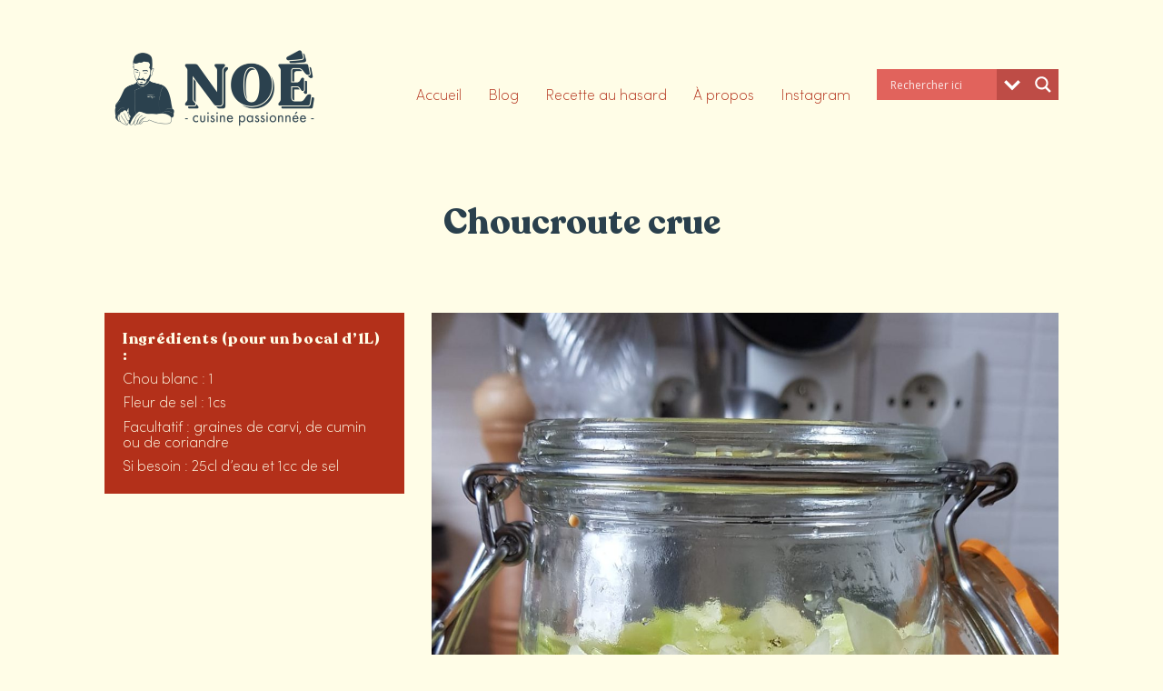

--- FILE ---
content_type: text/css
request_url: https://noecuisinepassionnee.fr/wp-content/themes/kalium-child-main/custom-skin.css?ver=cce364d2aee850f5c2db1751a9a63394
body_size: 7397
content:
body {
  background: #fffde7;
  color: #2a404d;
}
table {
  color: #2a404d;
}
h1 small,
h2 small,
h3 small,
h4 small,
h5 small,
h6 small {
  color: #2a404d;
}
a {
  color: #b3301a;
}
a:focus,
a:hover {
  color: #862414;
}
:focus {
  color: #b3301a;
}
.wrapper {
  background: #fffde7;
}
.wrapper a:hover {
  color: #b3301a;
}
.wrapper a:after {
  background: #b3301a;
}
.site-footer a:hover {
  color: #b3301a;
}
.product-filter ul li a:hover {
  color: #b3301a;
}
.message-form .loading-bar {
  background: #df3c21;
}
.message-form .loading-bar span {
  background: #862414;
}
.skin--brand-primary {
  color: #b3301a;
}
.btn.btn-primary {
  background: #b3301a;
}
.btn.btn-primary:hover {
  background: #862414;
}
.btn.btn-secondary {
  background: #2a404d;
}
.btn.btn-secondary:hover {
  background: #18252c;
}
.site-footer .footer-bottom a {
  color: #2a404d;
}
.site-footer .footer-bottom a:hover {
  color: #b3301a;
}
.site-footer .footer-bottom a:after {
  color: #b3301a;
}
p {
  color: #2a404d;
}
.section-title p {
  color: #2a404d;
}
.section-title h1,
.section-title h2,
.section-title h3,
.section-title h4,
.section-title h5,
.section-title h6 {
  color: #2a404d;
}
.section-title h1 small,
.section-title h2 small,
.section-title h3 small,
.section-title h4 small,
.section-title h5 small,
.section-title h6 small {
  color: #2a404d !important;
}
.blog-posts .isotope-item .box-holder .post-info {
  border-color: #385766;
}
.blog-posts .box-holder .post-format .quote-holder {
  background: #2a404d;
}
.blog-posts .box-holder .post-format .quote-holder blockquote {
  color: #2a404d;
}
.blog-posts .box-holder .post-format .post-type {
  background: #fffde7;
}
.blog-posts .box-holder .post-format .post-type i {
  color: #2a404d;
}
.blog-posts .box-holder .post-format .hover-state i {
  color: #fffde7;
}
.blog-posts .box-holder .post-info h2 a {
  color: #2a404d;
}
.blog-posts .box-holder .post-info .details .category {
  color: #2a404d;
}
.blog-posts .box-holder .post-info .details .date {
  color: #2a404d;
}
.widget.widget_tag_cloud a {
  color: #2a404d;
  background: #2a404d;
}
.widget.widget_tag_cloud a:hover {
  background: #21323d;
}
.wpb_wrapper .wpb_text_column blockquote {
  border-left-color: #b3301a;
}
.post-formatting ul li,
.post-formatting ol li {
  color: #2a404d;
}
.post-formatting blockquote {
  border-left-color: #b3301a;
}
.post-formatting blockquote p {
  color: #2a404d;
}
.post-formatting .wp-caption .wp-caption-text {
  background: #2a404d;
}
.labeled-textarea-row textarea {
  background-image: linear-gradient(#2a404d 1px,transparent 1px);
}
.labeled-textarea-row textarea:focus {
  color: #333;
}
.cd-google-map .cd-zoom-in,
.cd-google-map .cd-zoom-out {
  background-color: #b3301a;
}
.cd-google-map .cd-zoom-in:hover,
.cd-google-map .cd-zoom-out:hover {
  background-color: #aa2e19;
}
.single-blog-holder .blog-head-holder {
  background: #2a404d;
}
.single-blog-holder .blog-head-holder .quote-holder {
  background: #2a404d;
}
.single-blog-holder .blog-head-holder .quote-holder:before {
  color: #2a404d;
}
.single-blog-holder .blog-head-holder .quote-holder blockquote {
  color: #2a404d;
}
.single-blog-holder .tags-holder a {
  color: #2a404d;
  background: #2a404d;
}
.single-blog-holder .tags-holder a:hover {
  background: #21323d;
}
.single-blog-holder pre {
  background: #2a404d;
  border-color: #385766;
  color: #2a404d;
}
.single-blog-holder .blog-author-holder .author-name:hover {
  color: #b3301a;
}
.single-blog-holder .blog-author-holder .author-name:hover em {
  color: #2a404d;
}
.single-blog-holder .blog-author-holder .author-name em {
  color: #2a404d;
}
.single-blog-holder .blog-author-holder .author-link {
  color: #2a404d;
}
.single-blog-holder .post-controls span {
  color: #2a404d;
}
.single-blog-holder .comments-holder {
  background: #2a404d;
}
.single-blog-holder .comments-holder:before {
  border-top-color: #fffde7;
}
.single-blog-holder .comments-holder .comment-holder + .comment-respond {
  background: #fffde7;
}
.single-blog-holder .comments-holder .comment-holder .commenter-image .comment-connector {
  border-color: #385766;
}
.single-blog-holder .comments-holder .comment-holder .commenter-details .comment-text p {
  color: #2a404d;
}
.single-blog-holder .comments-holder .comment-holder .commenter-details .date {
  color: #2a404d;
}
.single-blog-holder .details .category {
  color: #2a404d;
}
.single-blog-holder .details .category a {
  color: #2a404d;
}
.single-blog-holder .details .date {
  color: #2a404d;
}
.single-blog-holder .details .date a {
  color: #2a404d;
}
.single-blog-holder .details .tags-list {
  color: #2a404d;
}
.single-blog-holder .details .tags-list a {
  color: #2a404d;
}
.single-blog-holder .post-controls .next-post:hover i,
.single-blog-holder .post-controls .prev-post:hover i {
  color: #b3301a;
}
.single-blog-holder .post-controls .next-post:hover strong,
.single-blog-holder .post-controls .prev-post:hover strong {
  color: #b3301a;
}
.single-blog-holder .post-controls .next-post strong,
.single-blog-holder .post-controls .prev-post strong {
  color: #2a404d;
}
.single-blog-holder .post-controls .next-post i,
.single-blog-holder .post-controls .prev-post i {
  color: #2a404d;
}
::selection {
  background: #b3301a;
  color: #fffde7;
}
::-moz-selection {
  background: #b3301a;
  color: #fffde7;
}
hr {
  border-color: #385766;
}
footer.site-footer {
  background-color: #2a404d;
}
footer.site-footer .footer-widgets .section h1,
footer.site-footer .footer-widgets .section h2,
footer.site-footer .footer-widgets .section h3 {
  color: #2a404d;
}
.wpb_wrapper .wpb_tabs.tabs-style-minimal .ui-tabs .wpb_tabs_nav li a {
  color: #2a404d;
}
.wpb_wrapper .wpb_tabs.tabs-style-minimal .ui-tabs .wpb_tabs_nav li a:hover {
  color: #18252c;
}
.wpb_wrapper .wpb_tabs.tabs-style-minimal .ui-tabs .wpb_tabs_nav li.ui-tabs-active a {
  color: #b3301a;
  border-bottom-color: #b3301a;
}
.wpb_wrapper .wpb_tabs.tabs-style-default .ui-tabs .wpb_tab {
  background: #2a404d;
}
.wpb_wrapper .wpb_tabs.tabs-style-default .ui-tabs .wpb_tabs_nav li {
  border-bottom-color: #fffde7 !important;
  background: #2a404d;
}
.wpb_wrapper .wpb_tabs.tabs-style-default .ui-tabs .wpb_tabs_nav li a {
  color: #2a404d;
}
.wpb_wrapper .wpb_tabs.tabs-style-default .ui-tabs .wpb_tabs_nav li a:hover {
  color: #18252c;
}
.wpb_wrapper .wpb_tabs.tabs-style-default .ui-tabs .wpb_tabs_nav li.ui-tabs-active a {
  color: #2a404d;
}
.wpb_wrapper .wpb_accordion .wpb_accordion_section {
  background: #2a404d;
}
.wpb_wrapper .wpb_accordion .wpb_accordion_section .wpb_accordion_header a {
  color: #2a404d;
}
.top-menu-container {
  background: #2a404d;
}
.top-menu-container .widget .widgettitle {
  color: #fffde7;
}
.top-menu-container .widget a {
  color: #2a404d !important;
}
.top-menu-container .widget a:after {
  background-color: #2a404d !important;
}
.top-menu-container .top-menu ul.menu > li ul {
  background: #fffde7;
}
.top-menu-container .top-menu ul.menu > li ul li a {
  color: #2a404d !important;
}
.top-menu-container .top-menu ul.menu > li ul li a:after {
  background: #2a404d;
}
.top-menu-container .top-menu ul:after {
  border-right-color: #fffde7 !important;
}
.top-menu-container .top-menu ul li a {
  color: #fffde7 !important;
}
.top-menu-container .top-menu ul li a:hover {
  color: #b3301a !important;
}
.product-filter ul li a {
  color: #2a404d;
}
.single-portfolio-holder .social .likes {
  background: #2a404d;
}
.single-portfolio-holder .social .likes .fa-heart {
  color: #b3301a;
}
.single-portfolio-holder .social .share-social .social-links a {
  color: #2a404d;
}
.single-portfolio-holder .portfolio-big-navigation a {
  color: #2a404d;
}
.single-portfolio-holder .portfolio-big-navigation a:hover {
  color: #334e5e;
}
.slick-slider .slick-prev:hover,
.slick-slider .slick-next:hover {
  color: #b3301a;
}
.dash {
  background: #2a404d;
}
.alert.alert-default {
  background-color: #b3301a;
}
.hover-state {
  background: #b3301a;
}
.portfolio-holder .thumb .hover-state .likes a i {
  color: #b3301a;
}
.portfolio-holder .thumb .hover-state .likes a .counter {
  color: #b3301a;
}
.single-portfolio-holder .details .services ul li {
  color: #2a404d;
}
.single-portfolio-holder.portfolio-type-3 .gallery-slider .slick-prev:hover,
.single-portfolio-holder.portfolio-type-3 .gallery-slider .slick-next:hover {
  color: #b3301a;
}
.single-portfolio-holder .gallery.gallery-type-description .row .lgrad {
  background-image: linear-gradient(to bottom,transparent 0%,rgba(255,253,231,0.9) 100%);
}
.single-portfolio-holder.portfolio-type-5 .portfolio-slider-nav a:hover span {
  background-color: rgba(179,48,26,0.5);
}
.single-portfolio-holder.portfolio-type-5 .portfolio-slider-nav a.current span {
  background: #b3301a;
}
.single-portfolio-holder.portfolio-type-5 .portfolio-description-container {
  background: #fffde7;
}
.single-portfolio-holder.portfolio-type-5 .portfolio-description-container.is-collapsed .portfolio-description-showinfo {
  background: #fffde7;
}
.single-portfolio-holder.portfolio-type-5 .portfolio-description-container .portfolio-description-showinfo .expand-project-info svg {
  fill: #2a404d;
}
.single-portfolio-holder.portfolio-type-5 .portfolio-description-container .portfolio-description-fullinfo {
  background: #fffde7;
}
.single-portfolio-holder.portfolio-type-5 .portfolio-description-container .portfolio-description-fullinfo .lgrad {
  background-image: linear-gradient(to bottom,transparent 0%,rgba(255,253,231,0.9) 100%);
}
.single-portfolio-holder.portfolio-type-5 .portfolio-description-container .portfolio-description-fullinfo .collapse-project-info svg {
  fill: #2a404d;
}
.single-portfolio-holder.portfolio-type-5 .portfolio-description-container .portfolio-description-fullinfo .project-show-more-link {
  color: #2a404d;
}
.single-portfolio-holder.portfolio-type-5 .portfolio-description-container .portfolio-description-fullinfo .project-show-more-link .for-more {
  color: #b3301a;
}
.search-results-holder .result-box h3 a {
  color: #b3301a;
}
.search-results-holder .result-box + .result-box {
  border-top-color: #385766;
}
.team-holder .new-member-join {
  background: #2a404d;
}
.team-holder .new-member-join .join-us .your-image {
  color: #2a404d;
}
.team-holder .new-member-join .join-us .details h2 {
  color: #2a404d;
}
.team-holder .new-member-join .join-us .details .text a {
  color: #b3301a;
}
.team-holder .new-member-join .join-us .details .text a:after {
  background-color: #b3301a;
}
.logos-holder .c-logo {
  border-color: #385766;
}
.logos-holder .c-logo .hover-state {
  background: #b3301a;
}
.error-holder {
  background: #fffde7;
}
.error-holder .box {
  background: #b3301a;
}
.error-holder .box .error-type {
  color: #fffde7;
}
.error-holder .error-text {
  color: #b3301a;
}
.portfolio-holder .dribbble-container .dribbble_shot:hover .dribbble-title {
  background-color: #b3301a;
}
.bg-main-color {
  background: #b3301a;
}
.coming-soon-container .message-container {
  color: #fffde7;
}
.coming-soon-container p {
  color: #fffde7;
}
.coming-soon-container .social-networks-env a i {
  color: #b3301a;
}
.blog-sidebar .widget a {
  color: #2a404d;
}
.blog-sidebar .widget li {
  color: #2a404d;
}
.blog-sidebar .widget.widget_recent_comments li + li {
  border-top-color: #2a404d;
}
.blog-sidebar .widget.widget_search .search-bar .form-control {
  background: #2a404d !important;
  color: #2a404d !important;
}
.blog-sidebar .widget.widget_search .search-bar .form-control::-webkit-input-placeholder {
  color: #2a404d;
}
.blog-sidebar .widget.widget_search .search-bar .form-control:-moz-placeholder {
  color: #2a404d;
}
.blog-sidebar .widget.widget_search .search-bar .form-control::-moz-placeholder {
  color: #2a404d;
}
.blog-sidebar .widget.widget_search .search-bar .form-control:-ms-input-placeholder {
  color: #2a404d;
}
.blog-sidebar .widget.widget_search .search-bar input.go-button {
  color: #2a404d;
}
.image-placeholder {
  background: #2a404d;
}
.show-more .reveal-button {
  border-color: #2a404d;
}
.show-more .reveal-button a {
  color: #b3301a;
}
.show-more.is-finished .reveal-button .finished {
  color: #b3301a;
}
.pagination-container span.page-numbers,
.pagination-container a.page-numbers {
  color: #2a404d;
}
.pagination-container span.page-numbers:after,
.pagination-container a.page-numbers:after {
  background-color: #b3301a;
}
.pagination-container span.page-numbers:hover,
.pagination-container span.page-numbers.current,
.pagination-container a.page-numbers:hover,
.pagination-container a.page-numbers.current {
  color: #b3301a;
}
.fluidbox-overlay {
  background-color: #fffde7;
  opacity: 0.6 !important;
}
.comparison-image-slider .cd-handle {
  background-color: #b3301a !important;
}
.comparison-image-slider .cd-handle:hover {
  background-color: #9d2a17 !important;
}
.about-me-box {
  background: #2a404d !important;
}
.sidebar-menu-wrapper {
  background: #fffde7;
}
.sidebar-menu-wrapper.menu-type-sidebar-menu .sidebar-menu-container .sidebar-main-menu div.menu > ul > li > a {
  color: #2a404d;
}
.sidebar-menu-wrapper.menu-type-sidebar-menu .sidebar-menu-container .sidebar-main-menu ul.menu > li > a {
  color: #2a404d;
}
.sidebar-menu-wrapper.menu-type-sidebar-menu .sidebar-menu-container .sidebar-main-menu ul.menu > li > a:hover {
  color: #b3301a;
}
.sidebar-menu-wrapper.menu-type-sidebar-menu .sidebar-menu-container .sidebar-main-menu ul.menu > li > a:after {
  background-color: #2a404d;
}
.sidebar-menu-wrapper.menu-type-sidebar-menu .sidebar-menu-container .sidebar-main-menu ul.menu ul > li:hover > a {
  color: #b3301a;
}
.sidebar-menu-wrapper.menu-type-sidebar-menu .sidebar-menu-container .sidebar-main-menu ul.menu ul > li > a {
  color: #2a404d;
}
.sidebar-menu-wrapper.menu-type-sidebar-menu .sidebar-menu-container .sidebar-main-menu ul.menu ul > li > a:hover {
  color: #b3301a;
}
.maintenance-mode .wrapper,
.coming-soon-mode .wrapper {
  background: #b3301a;
}
.header-logo.logo-text {
  color: #b3301a;
}
.main-header.menu-type-standard-menu .standard-menu-container.menu-skin-main ul.menu ul li a,
.main-header.menu-type-standard-menu .standard-menu-container.menu-skin-main div.menu > ul ul li a {
  color: #fffde7;
}
.portfolio-holder .item-box .photo .on-hover {
  background-color: #b3301a;
}
.loading-spinner-1 {
  background-color: #2a404d;
}
.top-menu-container .close-top-menu {
  color: #fffde7;
}
.single-portfolio-holder.portfolio-type-5 .portfolio-navigation a:hover {
  color: #fffde7;
}
.single-portfolio-holder.portfolio-type-5 .portfolio-navigation a:hover i {
  color: #fffde7;
}
.portfolio-holder .item-box .info p a:hover {
  color: #b3301a;
}
.mobile-menu-wrapper .mobile-menu-container ul.menu li a:hover {
  color: #b3301a;
}
.mobile-menu-wrapper .mobile-menu-container ul.menu li.current-menu-item > a,
.mobile-menu-wrapper .mobile-menu-container ul.menu li.current_page_item > a,
.mobile-menu-wrapper .mobile-menu-container ul.menu li.current-menu-ancestor > a,
.mobile-menu-wrapper .mobile-menu-container ul.menu li.current_page_ancestor > a,
.mobile-menu-wrapper .mobile-menu-container div.menu > ul li.current-menu-item > a,
.mobile-menu-wrapper .mobile-menu-container div.menu > ul li.current_page_item > a,
.mobile-menu-wrapper .mobile-menu-container div.menu > ul li.current-menu-ancestor > a,
.mobile-menu-wrapper .mobile-menu-container div.menu > ul li.current_page_ancestor > a {
  color: #b3301a;
}
.maintenance-mode .wrapper a,
.coming-soon-mode .wrapper a {
  color: #fffde7;
}
.maintenance-mode .wrapper a:after,
.coming-soon-mode .wrapper a:after {
  background-color: #fffde7;
}
.mobile-menu-wrapper .mobile-menu-container .search-form label {
  color: #2a404d;
}
.mobile-menu-wrapper .mobile-menu-container .search-form input:focus + label {
  color: #2a404d;
}
.vjs-default-skin .vjs-play-progress {
  background-color: #b3301a;
}
.vjs-default-skin .vjs-volume-level {
  background: #b3301a;
}
.portfolio-holder .item-box .info h3 a {
  color: #2a404d;
}
.blog-sidebar .widget a {
  color: #2a404d;
}
.blog-sidebar .widget a:after {
  background: #2a404d;
}
.blog-sidebar .widget .product_list_widget li .product-details .product-meta {
  color: #4e778f;
}
.blog-sidebar .widget .product_list_widget li .product-details .product-meta .proruct-rating em {
  color: #4e778f;
}
.blog-sidebar .widget .product_list_widget li .product-details .product-name {
  color: #2a404d;
}
.dropdown-menu > li > a {
  color: #2a404d;
}
.dropdown {
  color: #2a404d;
}
.dropdown .btn:hover,
.dropdown .btn:focus,
.dropdown .btn.focus {
  color: #2a404d;
}
.dropdown .dropdown-menu {
  color: #2a404d;
  background: #385766;
}
.dropdown .dropdown-menu li {
  border-top-color: #2a414c;
}
.dropdown.open .btn {
  background: #385766;
}
.widget.widget_product_search .search-bar input[name="s"],
.widget.widget_search .search-bar input[name="s"] {
  background: #385766;
  color: #2a404d;
}
.widget.widget_product_search .search-bar input[name="s"]::-webkit-input-placeholder,
.widget.widget_search .search-bar input[name="s"]::-webkit-input-placeholder {
  color: #2a404d;
}
.widget.widget_product_search .search-bar input[name="s"]:-moz-placeholder,
.widget.widget_search .search-bar input[name="s"]:-moz-placeholder {
  color: #2a404d;
}
.widget.widget_product_search .search-bar input[name="s"]::-moz-placeholder,
.widget.widget_search .search-bar input[name="s"]::-moz-placeholder {
  color: #2a404d;
}
.widget.widget_product_search .search-bar input[name="s"]:-ms-input-placeholder,
.widget.widget_search .search-bar input[name="s"]:-ms-input-placeholder {
  color: #2a404d;
}
.widget.widget_product_search .search-bar input[type=submit],
.widget.widget_search .search-bar input[type=submit] {
  color: #2a404d;
}
.widget.widget_shopping_cart .widget_shopping_cart_content > .total strong {
  color: #2a404d;
}
.widget.widget_shopping_cart .widget_shopping_cart_content .product_list_widget {
  border-bottom-color: #385766;
}
.widget.widget_price_filter .price_slider_wrapper .price_slider {
  background: #385766;
}
.widget.widget_price_filter .price_slider_wrapper .price_slider .ui-slider-range,
.widget.widget_price_filter .price_slider_wrapper .price_slider .ui-slider-handle {
  background: #2a404d;
}
.widget.widget_price_filter .price_slider_wrapper .price_slider_amount .price_label {
  color: #4e778f;
}
.woocommerce {
  background: #fffde7;
}
.woocommerce .onsale {
  background: #b3301a;
  color: #fffde7;
}
.woocommerce .product .item-info h3 a {
  color: #fffde7;
}
.woocommerce .product .item-info .price ins,
.woocommerce .product .item-info .price > .amount {
  color: #b3301a;
}
.woocommerce .product .item-info .price del {
  color: #2a404d;
}
.woocommerce .product .item-info .product-loop-add-to-cart-container a {
  color: #2a404d;
}
.woocommerce .product .item-info .product-loop-add-to-cart-container a:after {
  background-color: #2a404d;
}
.woocommerce .product .item-info .product-loop-add-to-cart-container a:hover {
  color: #b3301a;
}
.woocommerce .product .item-info .product-loop-add-to-cart-container a:hover:after {
  background-color: #b3301a;
}
.woocommerce .product.catalog-layout-default .item-info h3 a {
  color: #2a404d;
}
.woocommerce .product.catalog-layout-default .item-info .product-loop-add-to-cart-container a {
  color: #2a404d;
}
.woocommerce .product.catalog-layout-default .item-info .product-loop-add-to-cart-container a:after {
  background-color: #2a404d;
}
.woocommerce .product.catalog-layout-default .item-info .product-loop-add-to-cart-container a:hover {
  color: #b3301a;
}
.woocommerce .product.catalog-layout-default .item-info .product-loop-add-to-cart-container a:hover:after {
  background-color: #b3301a;
}
.woocommerce .product.catalog-layout-full-bg .product-internal-info,
.woocommerce .product.catalog-layout-full-transparent-bg .product-internal-info {
  background: rgba(179,48,26,0.9);
}
.woocommerce .product.catalog-layout-full-bg .item-info h3 a,
.woocommerce .product.catalog-layout-full-transparent-bg .item-info h3 a {
  color: #fffde7;
}
.woocommerce .product.catalog-layout-full-bg .item-info .product-loop-add-to-cart-container .add-to-cart-link:before,
.woocommerce .product.catalog-layout-full-bg .item-info .product-loop-add-to-cart-container .add-to-cart-link:after,
.woocommerce .product.catalog-layout-full-transparent-bg .item-info .product-loop-add-to-cart-container .add-to-cart-link:before,
.woocommerce .product.catalog-layout-full-transparent-bg .item-info .product-loop-add-to-cart-container .add-to-cart-link:after {
  color: #fffde7 !important;
}
.woocommerce .product.catalog-layout-full-bg .item-info .product-loop-add-to-cart-container .tooltip .tooltip-arrow,
.woocommerce .product.catalog-layout-full-transparent-bg .item-info .product-loop-add-to-cart-container .tooltip .tooltip-arrow {
  border-left-color: #fffde7;
}
.woocommerce .product.catalog-layout-full-bg .item-info .product-loop-add-to-cart-container .tooltip .tooltip-inner,
.woocommerce .product.catalog-layout-full-transparent-bg .item-info .product-loop-add-to-cart-container .tooltip .tooltip-inner {
  color: #b3301a;
  background: #fffde7;
}
.woocommerce .product.catalog-layout-full-bg .item-info .product-bottom-details .price,
.woocommerce .product.catalog-layout-full-transparent-bg .item-info .product-bottom-details .price {
  color: #fffde7;
}
.woocommerce .product.catalog-layout-full-bg .item-info .product-bottom-details .price del,
.woocommerce .product.catalog-layout-full-transparent-bg .item-info .product-bottom-details .price del {
  color: rgba(255,253,231,0.8);
}
.woocommerce .product.catalog-layout-full-bg .item-info .product-bottom-details .price del .amount,
.woocommerce .product.catalog-layout-full-transparent-bg .item-info .product-bottom-details .price del .amount {
  color: rgba(255,253,231,0.8);
}
.woocommerce .product.catalog-layout-full-bg .item-info .product-bottom-details .price ins .amount,
.woocommerce .product.catalog-layout-full-transparent-bg .item-info .product-bottom-details .price ins .amount {
  border-bottom-color: #fffde7;
}
.woocommerce .product.catalog-layout-full-bg .item-info .product-bottom-details .price .amount,
.woocommerce .product.catalog-layout-full-transparent-bg .item-info .product-bottom-details .price .amount {
  color: #fffde7;
}
.woocommerce .product.catalog-layout-full-bg .item-info .product-terms,
.woocommerce .product.catalog-layout-full-transparent-bg .item-info .product-terms {
  color: #fffde7 !important;
}
.woocommerce .product.catalog-layout-full-bg .item-info .product-terms a,
.woocommerce .product.catalog-layout-full-transparent-bg .item-info .product-terms a {
  color: #fffde7 !important;
}
.woocommerce .product.catalog-layout-full-bg .item-info .product-terms a:after,
.woocommerce .product.catalog-layout-full-bg .item-info .product-terms a:before,
.woocommerce .product.catalog-layout-full-transparent-bg .item-info .product-terms a:after,
.woocommerce .product.catalog-layout-full-transparent-bg .item-info .product-terms a:before {
  background: #fffde7;
}
.woocommerce .product.catalog-layout-transparent-bg .item-info h3 a {
  color: #2a404d;
}
.woocommerce .product.catalog-layout-transparent-bg .item-info .product-terms {
  color: #2a404d !important;
}
.woocommerce .product.catalog-layout-transparent-bg .item-info .product-terms a {
  color: #2a404d !important;
}
.woocommerce .product.catalog-layout-transparent-bg .item-info .product-terms a:after,
.woocommerce .product.catalog-layout-transparent-bg .item-info .product-terms a:before {
  background: #2a404d;
}
.woocommerce .product.catalog-layout-transparent-bg .item-info .product-bottom-details .product-loop-add-to-cart-container .add-to-cart-link:after,
.woocommerce .product.catalog-layout-transparent-bg .item-info .product-bottom-details .product-loop-add-to-cart-container .add-to-cart-link:before {
  color: #2a404d;
}
.woocommerce .product.catalog-layout-transparent-bg .item-info .product-bottom-details .product-loop-add-to-cart-container a {
  color: #2a404d;
}
.woocommerce .product.catalog-layout-transparent-bg .item-info .product-bottom-details .product-loop-add-to-cart-container a:after {
  background-color: #2a404d;
}
.woocommerce .product.catalog-layout-transparent-bg .item-info .product-bottom-details .product-loop-add-to-cart-container a:hover {
  color: #b3301a;
}
.woocommerce .product.catalog-layout-transparent-bg .item-info .product-bottom-details .product-loop-add-to-cart-container a:hover:after {
  background-color: #b3301a;
}
.woocommerce .product.catalog-layout-transparent-bg .item-info .product-bottom-details .product-loop-add-to-cart-container .tooltip-inner {
  background-color: #b3301a;
  color: #fffde7;
}
.woocommerce .product.catalog-layout-transparent-bg .item-info .product-bottom-details .product-loop-add-to-cart-container .tooltip-arrow {
  border-left-color: #b3301a;
}
.woocommerce .product.catalog-layout-transparent-bg .item-info .product-bottom-details .price {
  color: #2a404d;
}
.woocommerce .product.catalog-layout-transparent-bg .item-info .product-bottom-details .price .amount {
  color: #2a404d;
}
.woocommerce .product.catalog-layout-transparent-bg .item-info .product-bottom-details .price ins .amount {
  border-bottom-color: #2a404d;
}
.woocommerce .product.catalog-layout-transparent-bg .item-info .product-bottom-details .price del {
  color: rgba(42,64,77,0.65);
}
.woocommerce .product.catalog-layout-transparent-bg .item-info .product-bottom-details .price del .amount {
  color: rgba(42,64,77,0.65);
}
.woocommerce .product.catalog-layout-distanced-centered .item-info h3 a {
  color: #2a404d;
}
.woocommerce .product.catalog-layout-distanced-centered .item-info .price .amount,
.woocommerce .product.catalog-layout-distanced-centered .item-info .price ins,
.woocommerce .product.catalog-layout-distanced-centered .item-info .price ins span {
  color: #334e5e;
}
.woocommerce .product.catalog-layout-distanced-centered .item-info .price del {
  color: rgba(42,64,77,0.65);
}
.woocommerce .product.catalog-layout-distanced-centered .item-info .price del .amount {
  color: rgba(42,64,77,0.65);
}
.woocommerce .product.catalog-layout-distanced-centered .item-info .product-loop-add-to-cart-container .add_to_cart_button {
  color: #4e778f;
}
.woocommerce .product.catalog-layout-distanced-centered .item-info .product-loop-add-to-cart-container .add_to_cart_button.nh {
  color: #b3301a;
}
.woocommerce .product.catalog-layout-distanced-centered .item-info .product-loop-add-to-cart-container .add_to_cart_button:hover {
  color: #2c4350;
}
.woocommerce .product.catalog-layout-distanced-centered .product-internal-info {
  background: rgba(255,253,231,0.9);
}
.woocommerce .dropdown .dropdown-menu li a {
  color: #2a404d;
}
.woocommerce .dropdown .dropdown-menu .active a,
.woocommerce .dropdown .dropdown-menu li a:hover {
  color: #b3301a !important;
}
.woocommerce #review_form_wrapper .form-submit input#submit {
  background-color: #b3301a;
}
.woocommerce .star-rating .star-rating-icons .circle i {
  background-color: #b3301a;
}
.woocommerce .product .item-info {
  color: #b3301a;
}
.woocommerce .shop_table .cart_item .product-subtotal span {
  color: #b3301a;
}
.woocommerce .shop_table .cart-collaterals .cart-buttons-update-checkout .checkout-button {
  background-color: #b3301a;
}
.woocommerce .checkout-info-box .woocommerce-info {
  border-top: 3px solid #b3301a !important;
}
.woocommerce .checkout-info-box .woocommerce-info a {
  color: #b3301a;
}
.woocommerce-error,
.woocommerce-info,
.woocommerce-notice,
.woocommerce-message {
  color: #fffde7;
}
.woocommerce-error li,
.woocommerce-info li,
.woocommerce-notice li,
.woocommerce-message li {
  color: #fffde7;
}
.replaced-checkboxes:checked + label:before,
.replaced-radio-buttons:checked + label:before {
  background-color: #b3301a;
}
.woocommerce .blockOverlay {
  background: rgba(255,253,231,0.8) !important;
}
.woocommerce .blockOverlay:after {
  background-color: #b3301a;
}
.woocommerce .order-info mark {
  background-color: #b3301a;
}
.woocommerce .shop-categories .product-category-col > .product-category a:hover h3,
.woocommerce .shop_table .cart_item .product-remove a:hover i {
  color: #b3301a;
}
.woocommerce-notice,
.woocommerce-message {
  background-color: #b3301a;
  color: #fffde7;
}
.btn-primary,
.checkout-button {
  background-color: #b3301a !important;
  color: #fffde7 !important;
}
.btn-primary:hover,
.checkout-button:hover {
  background-color: #982916 !important;
  color: #fffde7 !important;
}
.menu-cart-icon-container.menu-skin-dark .cart-icon-link {
  color: #2a404d;
}
.menu-cart-icon-container.menu-skin-dark .cart-icon-link:hover {
  color: #21323d;
}
.menu-cart-icon-container.menu-skin-dark .cart-icon-link .items-count {
  background-color: #b3301a !important;
}
.menu-cart-icon-container.menu-skin-light .cart-icon-link {
  color: #fffde7;
}
.menu-cart-icon-container.menu-skin-light .cart-icon-link .items-count {
  background-color: #b3301a !important;
  color: #fffde7 !important;
}
.menu-cart-icon-container .lab-wc-mini-cart-contents .cart-items .cart-item .product-details h3 a:hover {
  color: #b3301a;
}
.woocommerce ul.digital-downloads li a:hover {
  color: #b3301a;
}
.woocommerce .single-product .kalium-woocommerce-product-gallery .main-product-images:hover .product-gallery-lightbox-trigger,
.woocommerce.single-product .single-product-images .kalium-woocommerce-product-gallery .main-product-images .nextprev-arrow i {
  color: #2a404d;
}
.wpb_wrapper .lab-vc-products-carousel .products .nextprev-arrow i {
  color: #b3301a;
}
.main-header.menu-type-standard-menu .standard-menu-container ul.menu ul li.menu-item-has-children > a:before,
.main-header.menu-type-standard-menu .standard-menu-container div.menu > ul ul li.menu-item-has-children > a:before {
  border-color: transparent transparent transparent #fffde7;
}
.fullscreen-menu.menu-skin-main {
  background-color: #b3301a;
}
.fullscreen-menu.fullscreen-menu.menu-skin-main.translucent-background {
  background-color: rgba(179,48,26,0.9);
}
.main-header.menu-skin-main.menu-type-full-bg-menu .fullscreen-menu {
  background-color: #b3301a;
}
.main-header.menu-skin-main.menu-type-full-bg-menu .fullscreen-menu.translucent-background {
  background-color: rgba(179,48,26,0.9);
}
.single-portfolio-holder .portfolio-navigation a:hover i {
  color: #b3301a;
}
.wpb_wrapper .lab-blog-posts .blog-post-entry .blog-post-image a .hover-display {
  background-color: rgba(179,48,26,0.8);
}
.wpb_wrapper .lab-blog-posts .blog-post-entry .blog-post-image a .hover-display.no-opacity {
  background-color: #b3301a;
}
.main-header.menu-type-full-bg-menu .fullscreen-menu .fullscreen-menu-footer .social-networks li a i {
  color: #b3301a;
}
.wrapper a:after,
footer.site-footer a:after {
  background-color: #b3301a;
}
.main-header.menu-type-standard-menu .standard-menu-container div.menu > ul ul li.menu-item-has-children:before,
.main-header.menu-type-standard-menu .standard-menu-container ul.menu ul li.menu-item-has-children:before {
  border-color: transparent transparent transparent #385766;
}
.main-header.menu-type-standard-menu .standard-menu-container.menu-skin-main ul.menu ul li a,
.main-header.menu-type-standard-menu .standard-menu-container.menu-skin-main div.menu > ul ul li a {
  color: #fffde7;
}
.main-header.menu-type-standard-menu .standard-menu-container.menu-skin-main ul.menu ul li a:after,
.main-header.menu-type-standard-menu .standard-menu-container.menu-skin-main div.menu > ul ul li a:after {
  background-color: #fffde7;
}
.main-header.menu-type-standard-menu .standard-menu-container.menu-skin-main div.menu > ul > li > a:after,
.main-header.menu-type-standard-menu .standard-menu-container.menu-skin-main ul.menu > li > a:after {
  background-color: #b3301a;
}
.go-to-top {
  color: #fffde7;
  background-color: #2a404d;
}
.go-to-top.visible:hover {
  background-color: #b3301a;
}
.mobile-menu-wrapper .mobile-menu-container .search-form input,
.mobile-menu-wrapper .mobile-menu-container .search-form input:focus + label {
  color: #b3301a;
}
.portfolio-holder .thumb .hover-state.hover-style-white p {
  color: #2a404d;
}
body .lg-outer.lg-skin-kalium-default .lg-progress-bar .lg-progress {
  background-color: #b3301a;
}
.lg-outer .lg-progress-bar .lg-progress {
  background-color: #b3301a;
}
.lg-outer .lg-thumb-item:hover,
.lg-outer .lg-thumb-item.active {
  border-color: #b3301a !important;
}
.wpb_wrapper .lab-blog-posts .blog-post-entry .blog-post-content-container .blog-post-title a:hover {
  color: #b3301a;
}
.single-portfolio-holder .social-links-plain .likes .fa-heart {
  color: #b3301a;
}
.pagination-container span.page-numbers,
.pagination-container a.page-numbers {
  color: #2a404d;
}
.sidebar-menu-wrapper.menu-type-sidebar-menu .sidebar-menu-container .sidebar-main-menu ul.menu ul > li > a:after,
.post-password-form input[type=submit] {
  background-color: #b3301a;
}
.header-search-input.menu-skin-main .search-icon a svg {
  fill: #b3301a;
}
.kalium-wpml-language-switcher.menu-skin-main .language-entry {
  color: #b3301a;
}
.social-networks.colored-bg li a.custom,
.social-networks.colored-bg-hover li a.custom:hover,
.social-networks.textual.colored li a.custom:after,
.social-networks.textual.colored-hover li a.custom:after {
  background-color: #b3301a;
}
.social-networks.colored-bg li a.custom:hover {
  background-color: #862414;
}
.social-networks.colored li a.custom,
.social-networks.colored li a.custom i,
.social-networks.colored-hover li a.custom:hover,
.social-networks.colored-hover li a.custom:hover i {
  color: #b3301a;
}
.single-portfolio-holder .gallery.captions-below .caption a {
  color: #b3301a;
}
.single-portfolio-holder .gallery.captions-below .caption a:after {
  background-color: #b3301a;
}
.widget.widget_text .textwidget a:hover {
  color: #b3301a;
}
.widget.widget_text .textwidget a:after {
  background-color: #b3301a;
}
.button {
  background-color: #b3301a;
  color: #fffde7;
}
.widget a.button {
  color: #fff;
}
.button:hover {
  background-color: #9d2a17;
}
.wrapper .button:hover {
  color: #fffde7;
}
.button:active {
  background: #9d2a17;
}
.button-secondary {
  background-color: #2a404d;
  color: #2a404d;
}
.button-secondary:hover,
.button-secondary:active {
  color: #2a404d;
}
a.button-secondary:hover,
a.button-secondary:active {
  color: #2a404d;
}
.button-secondary:hover {
  background: #253843;
}
.wrapper .button-secondary:hover {
  color: #2a404d;
}
.button-secondary:active {
  background: #21323d;
}
.labeled-input-row label,
.labeled-textarea-row label {
  border-bottom-color: #b3301a;
}
.blog-posts .post-item .post-thumbnail blockquote,
.single-post .post-image .post-quote blockquote {
  color: #2a404d;
}
.main-header.menu-type-standard-menu .standard-menu-container.menu-skin-main div.menu > ul > li > a,
.main-header.menu-type-standard-menu .standard-menu-container.menu-skin-main ul.menu > li > a {
  color: #b3301a;
}
.main-header.menu-type-standard-menu .standard-menu-container.menu-skin-main div.menu > ul ul,
.main-header.menu-type-standard-menu .standard-menu-container.menu-skin-main ul.menu ul {
  background-color: #b3301a;
}
.single-post .post-comments:before {
  border-top-color: #fffde7;
}
.pagination--normal .page-numbers.current {
  color: #b3301a;
}
.woocommerce .woocommerce-cart-form .shop_table .cart_item .product-subtotal span {
  color: #b3301a;
}
.woocommerce-checkout .checkout-form-option--header .woocommerce-info {
  border-top-color: #b3301a;
}
.woocommerce-checkout .checkout-form-option--header .woocommerce-info a,
.woocommerce-checkout .checkout-form-option--header .woocommerce-info a:hover {
  color: #b3301a;
}
.woocommerce-checkout .checkout-form-option--header .woocommerce-info a:after {
  background-color: #b3301a;
}
.woocommerce-account .wc-my-account-tabs .woocommerce-MyAccount-navigation ul li.is-active a {
  border-right-color: #fffde7;
}
.woocommerce-message a:hover {
  color: #2a404d;
}
.woocommerce .woocommerce-Reviews #review_form_wrapper {
  background-color: #fffde7;
}
.woocommerce .woocommerce-Reviews .comment-form .comment-form-rating .stars span a:before {
  color: #999;
}
.woocommerce .woocommerce-Reviews .comment-form .comment-form-rating .stars span a.active ~ a:before {
  color: #999;
}
.woocommerce .woocommerce-Reviews .comment-form .comment-form-rating .stars span:hover a:before {
  color: #666666;
}
.woocommerce .woocommerce-Reviews .comment-form .comment-form-rating .stars span:hover a:hover ~ a:before {
  color: #999;
}
.woocommerce .woocommerce-Reviews .comment-form .comment-form-rating .stars.has-rating span a:before {
  color: #b3301a;
}
.woocommerce .woocommerce-Reviews .comment-form .comment-form-rating .stars.has-rating span a.active ~ a:before {
  color: #999;
}
.woocommerce .shop-categories .product-category-col > .product-category a:hover .woocommerce-loop-category__title,
.woocommerce .shop-categories .product-category-col > .product-category a:hover h3 {
  color: #b3301a;
}
.woocommerce .woocommerce-cart-form .shop_table .cart_item .product-remove a:hover i {
  color: #b3301a;
}
.blog-posts .post-item .post-thumbnail .post-hover {
  background-color: rgba(179,48,26,0.9);
}
.blog-posts .post-item .post-thumbnail .post-hover.post-hover--no-opacity {
  background-color: #b3301a;
}
.labeled-input-row--label {
  border-bottom-color: #385766;
}
.lg-outer .lg .lg-progress-bar .lg-progress {
  background-color: #b3301a;
}
.site-footer .footer-widgets .widget .widgettitle {
  color: #2a404d;
}
.labeled-input-row label,
.labeled-textarea-row label {
  color: #2a404d;
}
.labeled-textarea-row textarea {
  background-image: linear-gradient(#385766 1px,transparent 1px);
}
.labeled-input-row input {
  border-bottom-color: #385766;
}
.wpb_wrapper .lab-blog-posts .blog-post-entry .blog-post-content-container .blog-post-title a,
.blog-posts .post-item .post-details .post-title a {
  color: #2a404d;
}
.pagination--normal .page-numbers {
  color: #b3301a;
}
.blog-posts .post-item.template-rounded .post-thumbnail .post-format-icon {
  color: #2a404d;
}
.widget-area .widget li a,
.widget ul ul a:before {
  color: #2a404d;
}
.woocommerce.single-product .summary .single_variation_wrap .single_variation,
.woocommerce.single-product .summary p.price {
  color: #b3301a;
}
.woocommerce .products .product.catalog-layout-full-bg .product-internal-info {
  background-color: #b3301a;
}
.woocommerce .shop-categories .product-category a:hover .woocommerce-loop-category__title,
.woocommerce .shop-categories .product-category a:hover h3 {
  color: #b3301a;
}
.lab-divider .lab-divider-content {
  color: #2a404d;
}
.contact-form .button .loading-bar {
  background-color: #e5644e;
}
.contact-form .button .loading-bar span {
  background-color: #701e10;
}
.vc_row .vc_tta-tabs.vc_tta-style-theme-styled-minimal .vc_tta-tabs-list li.vc_active a {
  color: #b3301a;
}
.woocommerce .woocommerce-grouped-product-list .woocommerce-grouped-product-list-item__price ins .amount,
.woocommerce .woocommerce-grouped-product-list .woocommerce-grouped-product-list-item__price > .amount,
.woocommerce .summary > .price,
.woocommerce .summary .single_variation_wrap .single_variation {
  color: #b3301a;
}
.woocommerce .products .product .item-info .price ins,
.woocommerce .products .product .item-info .price > .amount {
  color: #b3301a;
}
.pagination-container a.page-numbers.current,
.pagination-container a.page-numbers:hover,
.pagination-container span.page-numbers.current,
.pagination-container span.page-numbers:hover,
.woocommerce-pagination a.page-numbers.current,
.woocommerce-pagination a.page-numbers:hover,
.woocommerce-pagination span.page-numbers.current,
.woocommerce-pagination span.page-numbers:hover {
  color: #b3301a;
}
.woocommerce .products .product .item-info .add_to_cart_button:focus {
  color: #b3301a;
}
.widget ul ul a:before {
  background-color: #2a404d;
}
.woocommerce .summary p {
  color: #2a404d;
}
input[type=text],
input[type=number],
input[type=email],
input[type=password],
input[type=url],
input[type=tel] {
  color: #2a404d;
}
.single-post .post .author-info--details .author-name,
.single-post .post .post-meta a {
  color: #b3301a;
}
.single-post .post-comments--list .comment .commenter-details .in-reply-to span {
  color: #b3301a;
}
.single-post .comment-form > p.comment-form-cookies-consent input[type=checkbox]:before,
input[type=checkbox]:before,
input[type=radio]:before {
  background-color: #b3301a;
}
.btn.btn-default {
  background-color: #b3301a;
}
.pricing-table--default .plan .plan-head {
  background-color: #b3301a;
}
.woocommerce .add_to_cart_button:hover {
  color: #b3301a;
}
.woocommerce .add_to_cart_button:after {
  background-color: #b3301a;
}
.woocommerce .add_to_cart_button + .added-to-cart {
  color: #b3301a;
}
.woocommerce .products .product.catalog-layout-full-bg .tooltip-inner {
  color: #b3301a;
}
.woocommerce .products .product .item-info .add_to_cart_button.loading {
  color: #b3301a;
}
.woocommerce .summary .single_variation_wrap .single_variation,
.woocommerce .summary p.price {
  color: #b3301a;
}
.blog-posts .post-item .post-thumbnail .post-gallery-images.flickity-enabled .flickity-prev-next-button:hover,
.single-post .post-image .post-gallery-images.flickity-enabled .flickity-prev-next-button:hover {
  color: #b3301a;
}
.standard-menu-container.menu-skin-main ul.menu > li > a {
  color: #b3301a;
}
.sn-skin-default .sn-text {
  color: #b3301a;
}
.standard-menu-container.menu-skin-main ul.menu > li > a:after {
  background-color: #b3301a;
}
.toggle-bars.menu-skin-main .toggle-bars__bar-line {
  background-color: #b3301a;
}
.toggle-bars.menu-skin-main .toggle-bars__text {
  color: #b3301a;
}
.standard-menu-container.menu-skin-main ul.menu ul {
  background-color: #b3301a;
}
.fullscreen-menu .fullscreen-menu-footer .social-networks li a i {
  color: #b3301a;
}
.breadcrumb__container span[property="itemListElement"] {
  color: #b3301a;
}
.breadcrumb__container span[property="itemListElement"]:after {
  background-color: #b3301a;
}
.header-logo.logo-text.menu-skin-main .logo-text {
  color: #b3301a;
}
.header-block__item .woocommerce-account-link__icon svg {
  fill: #b3301a;
}
.header-block__item .woocommerce-account-link__icon svg .st0-single-neutral-circle {
  stroke: #b3301a;
}
.top-header-bar .raw-text-widget.menu-skin-main {
  color: #b3301a;
}
.header-search-input.menu-skin-main .search-field span,
.header-search-input.menu-skin-main .search-field input {
  color: #b3301a;
}
.cart-totals-widget.menu-skin-main .cart-total {
  color: #b3301a;
}
.cart-totals-widget.menu-skin-main .cart-total:after {
  background-color: #b3301a;
}
.cart-totals-widget .text-before {
  color: #b3301a;
}
.sidebar-menu-wrapper .sidebar-menu-container .sidebar-main-menu div.menu>ul a:hover,
.sidebar-menu-wrapper .sidebar-menu-container .sidebar-main-menu ul.menu a:hover {
  color: #b3301a;
}
.like-icon {
  color: #b3301a;
}
.like-icon .like-icon__icon svg {
  fill: #b3301a;
}
.like-icon .like-icon__icon .stroke-color {
  stroke: #b3301a;
}
.like-icon .like-icon__bubble {
  background-color: #b3301a;
}
.portfolio-holder .item-box .info p a:hover,
.product-filter ul li a:hover,
.single-portfolio-holder .social-links-plain .share-social .social-links a:hover {
  color: #b3301a;
}
